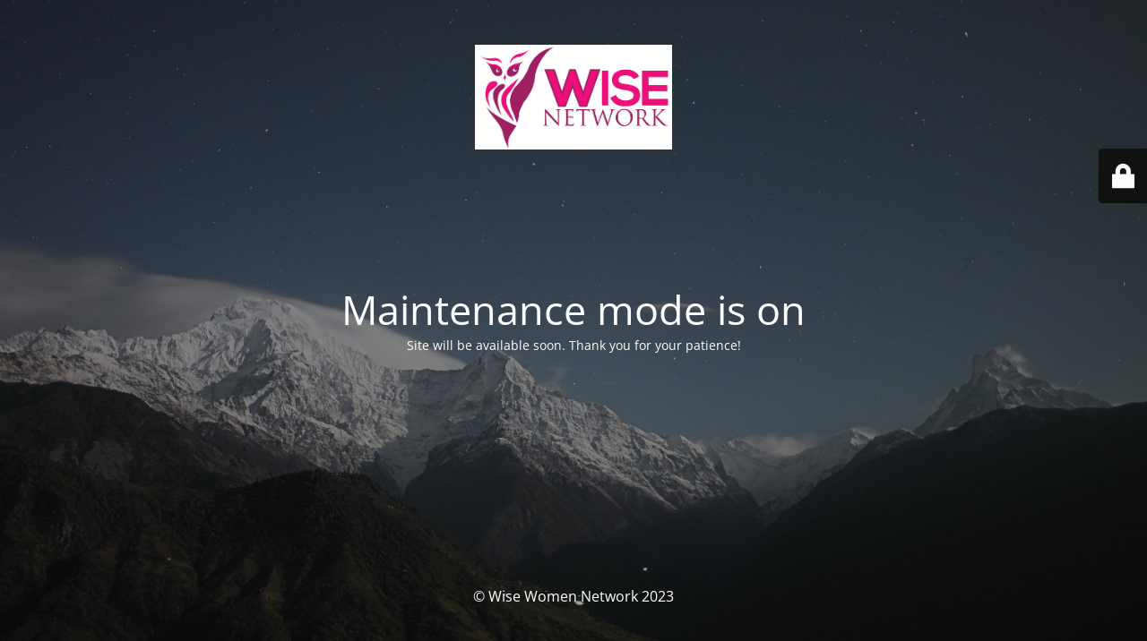

--- FILE ---
content_type: text/html; charset=UTF-8
request_url: https://www.wisewomennet.com/events/monthly-luncheon-2024-12-10/
body_size: 1704
content:
<!DOCTYPE html>
<html lang="en-US">
<head>
	<meta charset="UTF-8" />
	<title>Site is undergoing maintenance</title>	<link rel="icon" href="https://www.wisewomennet.com/wp-content/uploads/2018/05/cropped-Wise-01transparent-Copy-32x32.png" sizes="32x32" />
<link rel="icon" href="https://www.wisewomennet.com/wp-content/uploads/2018/05/cropped-Wise-01transparent-Copy-192x192.png" sizes="192x192" />
<link rel="apple-touch-icon" href="https://www.wisewomennet.com/wp-content/uploads/2018/05/cropped-Wise-01transparent-Copy-180x180.png" />
<meta name="msapplication-TileImage" content="https://www.wisewomennet.com/wp-content/uploads/2018/05/cropped-Wise-01transparent-Copy-270x270.png" />
	<meta name="viewport" content="width=device-width, maximum-scale=1, initial-scale=1, minimum-scale=1">
	<meta name="description" content="Wise Women Network site"/>
	<meta http-equiv="X-UA-Compatible" content="" />
	<meta property="og:site_name" content="Wise Women Network - Wise Women Network site"/>
	<meta property="og:title" content="Site is undergoing maintenance"/>
	<meta property="og:type" content="Maintenance"/>
	<meta property="og:url" content="https://www.wisewomennet.com"/>
	<meta property="og:description" content="Site will be available soon. Thank you for your patience!"/>
				<meta property="og:image" content="https://www.wisewomennet.com/wp-content/uploads/2018/05/white-back-logo.jpg" />
			<meta property="og:image:url" content="https://www.wisewomennet.com/wp-content/uploads/2018/05/white-back-logo.jpg"/>
			<meta property="og:image:secure_url" content="https://www.wisewomennet.com/wp-content/uploads/2018/05/white-back-logo.jpg"/>
			<meta property="og:image:type" content="jpg"/>
			<link rel="profile" href="http://gmpg.org/xfn/11" />
	<link rel="pingback" href="https://www.wisewomennet.com/xmlrpc.php" />
	<link rel='stylesheet' id='mtnc-style-css' href='https://www.wisewomennet.com/wp-content/plugins/maintenance/load/css/style.css?ver=1682442695' type='text/css' media='all' />
<link rel='stylesheet' id='mtnc-fonts-css' href='https://www.wisewomennet.com/wp-content/plugins/maintenance/load/css/fonts.css?ver=1682442695' type='text/css' media='all' />
<style type="text/css">body {background-color: #111111}.preloader {background-color: #111111}body {font-family: Open Sans; }.site-title, .preloader i, .login-form, .login-form a.lost-pass, .btn-open-login-form, .site-content, .user-content-wrapper, .user-content, footer, .maintenance a{color: #ffffff;} a.close-user-content, #mailchimp-box form input[type="submit"], .login-form input#submit.button  {border-color:#ffffff} input[type="submit"]:hover{background-color:#ffffff} input:-webkit-autofill, input:-webkit-autofill:focus{-webkit-text-fill-color:#ffffff} body &gt; .login-form-container{background-color:#111111}.btn-open-login-form{background-color:#111111}input:-webkit-autofill, input:-webkit-autofill:focus{-webkit-box-shadow:0 0 0 50px #111111 inset}input[type='submit']:hover{color:#111111} #custom-subscribe #submit-subscribe:before{background-color:#111111} </style>		<!--[if IE]>
	<style type="text/css">

	</style>
	<script type="text/javascript" src="https://www.wisewomennet.com/wp-content/plugins/maintenance/load/js/jquery.backstretch.min.js"></script>
	<![endif]-->
	<link rel="stylesheet" href="https://fonts.bunny.net/css?family=Open%20Sans:300,300italic,regular,italic,600,600italic,700,700italic,800,800italic:300"></head>

<body class="maintenance ">

<div class="main-container">
	<div class="preloader"><i class="fi-widget" aria-hidden="true"></i></div>	<div id="wrapper">
		<div class="center logotype">
			<header>
				        <div class="logo-box" rel="home">
            <img src="https://www.wisewomennet.com/wp-content/uploads/2018/05/white-back-logo.jpg" srcset="https://www.wisewomennet.com/wp-content/uploads/2018/05/white-back-logo.jpg 2x" width="220"  alt="logo">
        </div>
    			</header>
		</div>
		<div id="content" class="site-content">
			<div class="center">
                <h2 class="heading font-center" style="font-weight:300;font-style:normal">Maintenance mode is on</h2><div class="description" style="font-weight:300;font-style:normal"><p>Site will be available soon. Thank you for your patience!</p>
</div>			</div>
		</div>
	</div> <!-- end wrapper -->
	<footer>
		<div class="center">
			<div style="font-weight:300;font-style:normal">© Wise Women Network 2023</div>		</div>
	</footer>
					<picture class="bg-img">
						<img src="https://www.wisewomennet.com/wp-content/uploads/2023/04/mt-sample-background.jpg">
		</picture>
	</div>

	<div class="login-form-container">
		<input type="hidden" id="mtnc_login_check" name="mtnc_login_check" value="5e6c389897" /><input type="hidden" name="_wp_http_referer" value="/events/monthly-luncheon-2024-12-10/" /><form id="login-form" class="login-form" method="post"><label>User Login</label><span class="login-error"></span><span class="licon user-icon"><input type="text" name="log" id="log" value="" size="20" class="input username" placeholder="Username" /></span><span class="picon pass-icon"><input type="password" name="pwd" id="login_password" value="" size="20" class="input password" placeholder="Password" /></span><a class="lost-pass" href="https://www.wisewomennet.com/wp-login.php?action=lostpassword">Lost Password</a><input type="submit" class="button" name="submit" id="submit" value="Login" /><input type="hidden" name="is_custom_login" value="1" /><input type="hidden" id="mtnc_login_check" name="mtnc_login_check" value="5e6c389897" /><input type="hidden" name="_wp_http_referer" value="/events/monthly-luncheon-2024-12-10/" /></form>		    <div id="btn-open-login-form" class="btn-open-login-form">
        <i class="fi-lock"></i>

    </div>
    <div id="btn-sound" class="btn-open-login-form sound">
        <i id="value_botton" class="fa fa-volume-off" aria-hidden="true"></i>
    </div>
    	</div>
<!--[if !IE]><!--><script type="text/javascript" src="https://www.wisewomennet.com/wp-includes/js/jquery/jquery.min.js?ver=3.7.1" id="jquery-core-js"></script>
<script type="text/javascript" src="https://www.wisewomennet.com/wp-includes/js/jquery/jquery-migrate.min.js?ver=3.4.1" id="jquery-migrate-js"></script>
<!--<![endif]--><script type="text/javascript" id="_frontend-js-extra">
/* <![CDATA[ */
var mtnc_front_options = {"body_bg":"https://www.wisewomennet.com/wp-content/uploads/2023/04/mt-sample-background.jpg","gallery_array":[],"blur_intensity":"5","font_link":["Open Sans:300,300italic,regular,italic,600,600italic,700,700italic,800,800italic:300"]};
//# sourceURL=_frontend-js-extra
/* ]]> */
</script>
<script type="text/javascript" src="https://www.wisewomennet.com/wp-content/plugins/maintenance/load/js/jquery.frontend.js?ver=1682442695" id="_frontend-js"></script>

</body>
</html>
